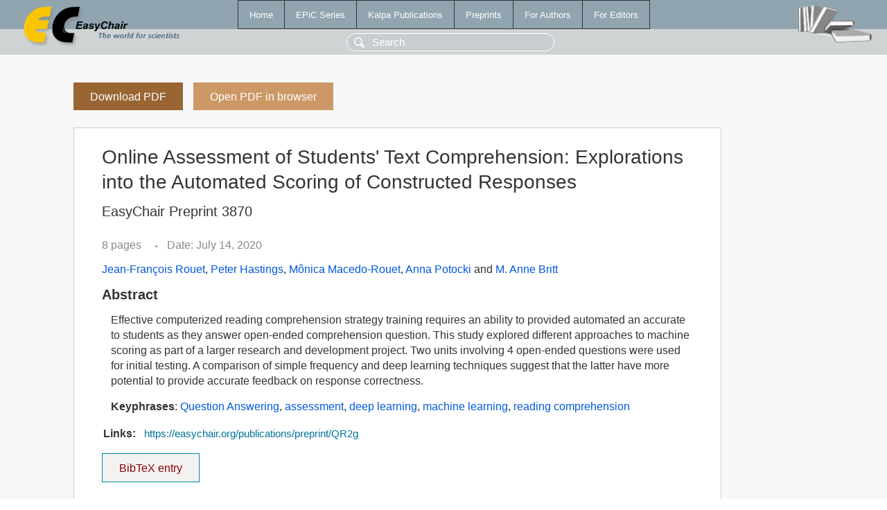

--- FILE ---
content_type: text/html; charset=UTF-8
request_url: https://easychair.org/publications/preprint/QR2g
body_size: 1774
content:
<!DOCTYPE html>
<html lang='en-US'><head><meta content='text/html; charset=UTF-8' http-equiv='Content-Type'/><title>Online Assessment of Students' Text Comprehension: Explorations into the Automated Scoring of Constructed Responses</title><link href='/images/favicon.ico' rel='icon' type='image/jpeg'/><link href='/css/cool.css?version=531' rel='StyleSheet' type='text/css'/><link href='/css/publications.css?version=531' rel='StyleSheet' type='text/css'/><script src='/js/easy.js?version=531'></script><script src='/publications/pubs.js?version=531'></script></head><body class="pubs"><table class="page"><tr style="height:1%"><td><div class="menu"><table class="menutable"><tr><td><a class="mainmenu" href="/publications/" id="t:HOME">Home</a></td><td><a class="mainmenu" href="/publications/EPiC" id="t:EPIC">EPiC Series</a></td><td><a class="mainmenu" href="/publications/Kalpa" id="t:KALPA">Kalpa Publications</a></td><td><a class="mainmenu" href="/publications/preprints" id="t:PREPRINTS">Preprints</a></td><td><a class="mainmenu" href="/publications/for_authors" id="t:FOR_AUTHORS">For Authors</a></td><td><a class="mainmenu" href="/publications/for_editors" id="t:FOR_EDITORS">For Editors</a></td></tr></table></div><div class="search_row"><form onsubmit="alert('Search is temporarily unavailable');return false;"><input id="search-input" name="query" placeholder="Search" type="text"/></form></div><div id="logo"><a href="/"><img class="logonew_alignment" src="/images/logoECpubs.png"/></a></div><div id="books"><img class="books_alignment" src="/images/books.png"/></div></td></tr><tr style="height:99%"><td class="ltgray"><div id="mainColumn"><table id="content_table"><tr><td style="vertical-align:top;width:99%"><a class="pdf_download_preprint" href="/publications/preprint/QR2g/download" title="Download full-text preprint">Download PDF</a><a class="pdf_open_preprint" href="/publications/preprint/QR2g/open" title="Open full-text preprint in browser">Open PDF in browser</a><div class="abstractBox"><h1>Online Assessment of Students' Text Comprehension: Explorations into the Automated Scoring of Constructed Responses</h1><h3 class="preprint_number">EasyChair Preprint 3870</h3><span class="pages">8 pages</span><span class="pagesbull">•</span><span class="date">Date: July 14, 2020</span><div class="authors"><a href="/publications/author/5ZfT">Jean-François Rouet</a>, <a href="/publications/author/7qFT">Peter Hastings</a>, <a href="/publications/author/b5w1">Mônica Macedo-Rouet</a>, <a href="/publications/author/9GPC">Anna Potocki</a> and <a href="/publications/author/x1xj">M. Anne Britt</a></div><h3>Abstract</h3><p>Effective computerized reading comprehension strategy training requires an ability to provided automated an accurate to students as they answer open-ended comprehension question. This study explored different approaches to machine scoring as part of a larger research and development project. Two units involving 4 open-ended questions were used for initial testing. A comparison of simple frequency and deep learning techniques suggest that the latter have more potential to provide accurate feedback on response correctness.</p><p><b>Keyphrases</b>: <a href="/publications/keyword/c2s8">Question Answering</a>, <a href="/publications/keyword/xnF3">assessment</a>, <a href="/publications/keyword/gcfk">deep learning</a>, <a href="/publications/keyword/VgxF">machine learning</a>, <a href="/publications/keyword/9BVF">reading comprehension</a></p><table style="margin-top:10px"><tr><td class="paper_link" style="padding-right:7pt"><b>Links:</b></td><td class="paper_link"><a href="/publications/preprint/QR2g" title="EasyChair link">https://easychair.org/publications/preprint/QR2g</a></td></tr></table><div class="bibtex_button" onclick="Pubs.bibtex()">BibTeX entry <div class="bibtex" id="bibtex" onclick="Pubs.bibtexInner()">BibTeX does not have the right entry for preprints. This is a hack for producing the correct reference:<pre>@booklet{EasyChair:3870,
  author    = {Jean-François Rouet and Peter Hastings and Mônica Macedo-Rouet and Anna Potocki and M. Anne Britt},
  title     = {Online Assessment of Students' Text Comprehension: Explorations into the Automated Scoring of Constructed Responses},
  howpublished = {EasyChair Preprint 3870},
  year      = {EasyChair, 2020}}
</pre></div></div></div><a class="pdf_download_preprint" href="/publications/preprint/QR2g/download" title="Download full-text preprint">Download PDF</a><a class="pdf_open_preprint" href="/publications/preprint/QR2g/open" title="Open full-text preprint in browser">Open PDF in browser</a></td></tr></table></div></td></tr><tr><td class="footer">Copyright © 2012-2026 easychair.org. All rights reserved.</td></tr></table></body></html>